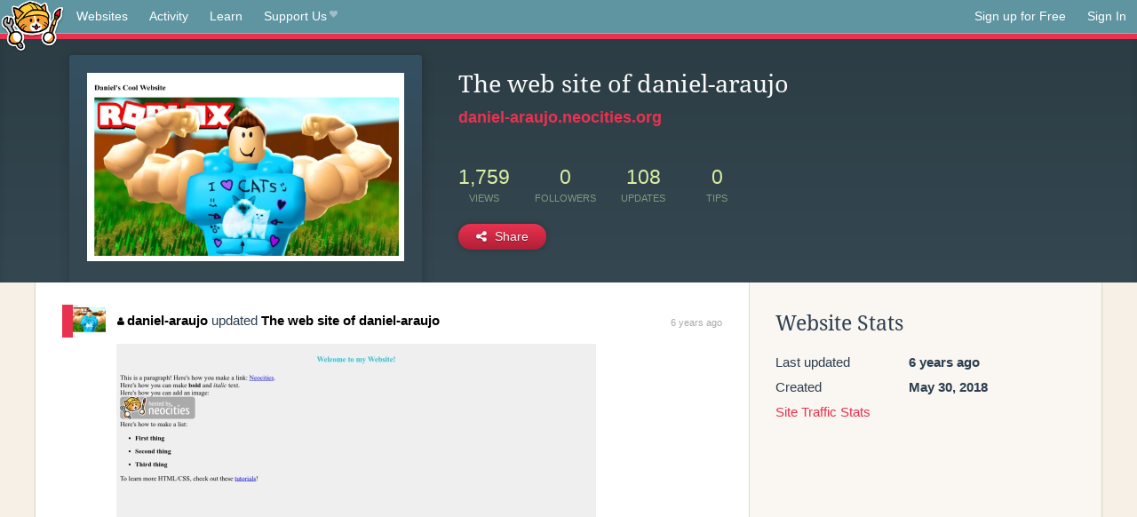

--- FILE ---
content_type: text/html;charset=utf-8
request_url: https://neocities.org/site/daniel-araujo
body_size: 3187
content:
<!doctype html>
<html lang="en">
  <head>
    <title>Neocities - The web site of daniel-araujo</title>

    <meta http-equiv="Content-Type" content="text/html; charset=UTF-8">
<meta name="description"        content="Create and surf awesome websites for free.">

<link rel="canonical" href="https://neocities.org/site/daniel-araujo">

<meta property="og:title"       content="Neocities">
<meta property="og:type"        content="website">
<meta property="og:image"       content="https://neocities.org/img/neocities-front-screenshot.jpg">
<meta property="og:description" content="Create and surf awesome websites for free.">

<link rel="icon" type="image/x-icon" href="/img/favicon.png">

<meta name="viewport" content="width=device-width, minimum-scale=1, initial-scale=1">

      <meta name="robots" content="noindex, follow">

    <link href="/css/neo.css" rel="stylesheet" type="text/css" media="all">


    <script src="/js/jquery-1.11.0.min.js"></script>

    <script src="/js/highlight/highlight.min.js"></script>
    <link rel="stylesheet" href="/css/highlight/styles/tomorrow-night.css">
    <script>
      hljs.highlightAll()

      document.addEventListener('DOMContentLoaded', function() {
        var eventDateElements = document.querySelectorAll('.local-date-title');
        eventDateElements.forEach(function(element) {
          var timestamp = element.getAttribute('data-timestamp');
          var date = dayjs.unix(timestamp);
          var formattedDate = date.format('MMMM D, YYYY [at] h:mm A');
          element.title = formattedDate;
        });
      });
    </script>
  </head>

  <body class="interior">
    <div class="page">
      <header class="header-Base">

  <nav class="header-Nav clearfix" role="navigation">

    <a href="#!" title="show small screen nav" class="small-Nav">
      <img src="/img/nav-Icon.png" alt="navigation icon" />
    </a>

    <ul class="h-Nav constant-Nav">
        <li>
    <a href="/browse" id="browse-link">Websites</a>
    <script>
      document.addEventListener('DOMContentLoaded', () => {
        const browseLink = document.getElementById('browse-link');

        if (window.location.pathname === '/browse') {
          const params = new URLSearchParams(window.location.search);
          const persistParams = new URLSearchParams();
          const validPattern = /^[a-zA-Z0-9 ]+$/;

          ['sort_by', 'tag'].forEach(key => {
            if (params.has(key)) {
              const value = params.get(key);
              if (value.length <= 25 && validPattern.test(value)) {
                persistParams.set(key, value);
              }
            }
          });

          localStorage.setItem('browseQuery', persistParams.toString());
        }

        const savedQuery = localStorage.getItem('browseQuery');

        if (savedQuery) {
          browseLink.href = `/browse?${savedQuery}`;
        }
      });
    </script>
  </li>
  <li>
    <a href="/activity">Activity</a>
  </li>
  <li>
    <a href="/tutorials">Learn</a>
  </li>

    <li>
      <a href="/supporter">Support Us<i class="fa fa-heart"></i></i></a>
    </li>

    </ul>

    <ul class="status-Nav">
        <li>
          <a href="/#new" class="create-New">Sign up for Free</a>
        </li>
        <li>
          <a href="/signin" class="sign-In">Sign In</a>
        </li>
      </ul>
  </nav>

  <div class="logo int-Logo">
    <a href="/" title="back to home">
      <span class="hidden">Neocities.org</span>
      <img src="/img/cat.png" alt="Neocities.org" />
    </a>
  </div>
</header>

      <div class="header-Outro with-site-image">
  <div class="row content site-info-row">
    <div class="col col-50 signup-Area site-display-preview-wrapper large">
      <div class="signup-Form site-display-preview">
  	  <fieldset class="content">
        <a href="https://daniel-araujo.neocities.org" class="screenshot" style="background-image:url(/site_screenshots/29/74/daniel-araujo/index.html.540x405.webp);"></a>
	    </fieldset>
      </div>
    </div>
    <div class="col col-50 profile-info">
      <h2 class="eps title-with-badge"><span>The web site of daniel-araujo</span> </h2>
      <p class="site-url"><a href="https://daniel-araujo.neocities.org">daniel-araujo.neocities.org</a></p>
      <div class="stats">
        <div class="stat"><strong>1,759</strong> <span>views</span></div>
        <div class="stat"><strong>0</strong> <span>followers</span></div>
        <div class="stat"><strong>108</strong> <span>updates</span></div>
        <div class="stat tips"><strong>0</strong> <span>tips</span></div>
      </div>
      <div class="actions">


        <a href="#" id="shareButton" class="btn-Action" data-container="body" data-toggle="popover" data-placement="bottom" data-content='<a href="/site/daniel-araujo.rss" target="_blank"><span>RSS Feed</span></a>
<br>
<a href="https://facebook.com/sharer.php?u=https%3A%2F%2Fdaniel-araujo.neocities.org" target="_blank">Facebook</a>
<br>
<a href="https://bsky.app/intent/compose?text=The+web+site+of+daniel-araujo%3A+https%3A%2F%2Fdaniel-araujo.neocities.org" target="_blank">Bluesky</a>
<br>
<a href="https://twitter.com/intent/tweet?text=The+web+site+of+daniel-araujo%3A+https%3A%2F%2Fdaniel-araujo.neocities.org" target="_blank">Twitter</a>
<br>
<a href="https://www.reddit.com/submit?title=The+web+site+of+daniel-araujo&amp;url=https%3A%2F%2Fdaniel-araujo.neocities.org" target="_blank">Reddit</a>
<br>
<a href="https://www.tumblr.com/share?v=3&amp;u=https%3A%2F%2Fdaniel-araujo.neocities.org&amp;t=The+web+site+of+daniel-araujo" target="_blank">Tumblr</a>
<br>
<a href="https://toot.kytta.dev/?text=The+web+site+of+daniel-araujo%3A+https%3A%2F%2Fdaniel-araujo.neocities.org" target="_blank">Mastodon</a>
'><i class="fa fa-share-alt"></i> <span>Share</span></a>

      </div>
    </div>
  </div>
</div>

<div class="container site-profile">
<div class="content misc-page columns right-col"><div class="col-left">
  <div class="col col-66">
    
    <div class="site-profile-padding"><script src="/js/news/template.js"></script>
<script src="/js/news/like.js"></script>
<script src="/js/news/comment.js"></script>
<script src="/js/news/profile_comment.js"></script>
<script src="/js/news/event.js"></script>
<script src="/js/news/site.js"></script>



    <div class="news-item update">
      <div class="title">
        <div class="icon"><a href="/site/daniel-araujo" title="daniel-araujo" class="avatar" style="background-image: url(/site_screenshots/29/74/daniel-araujo/index.html.50x50.webp);"></a></div>
        <div class="text">
            <a href="/site/daniel-araujo" class="user" title="The web site of daniel-araujo"><i class="fa fa-user"></i>daniel-araujo</a> updated <a href="https://daniel-araujo.neocities.org" class="user" title="The web site of daniel-araujo">The web site of daniel-araujo</a>
        </div>
        <span class="date">
            <a href="/site/daniel-araujo?event_id=928328" class="local-date-title" data-timestamp="1568912080">6 years ago</a>
        </span>
      </div>

        <div class="content">
          <div class="files">
              <div class="file">
                <div class="html-thumbnail html">
                  <a href="https://daniel-araujo.neocities.org/project114.html">
                      <img src="/site_screenshots/29/74/daniel-araujo/project114.html.540x405.webp" alt="Website screenshot">
                      <span class="title" title="project114.html">
                          project114.html
                      </span>
                  </a>
                </div>
              </div>
          </div>
        </div>

    <div id="event_928328_actions" class="actions">
</div>




  </div>

    <div class="news-item update">
      <div class="title">
        <div class="icon"><a href="/site/daniel-araujo" title="daniel-araujo" class="avatar" style="background-image: url(/site_screenshots/29/74/daniel-araujo/index.html.50x50.webp);"></a></div>
        <div class="text">
            <a href="/site/daniel-araujo" class="user" title="The web site of daniel-araujo"><i class="fa fa-user"></i>daniel-araujo</a> updated <a href="https://daniel-araujo.neocities.org" class="user" title="The web site of daniel-araujo">The web site of daniel-araujo</a>
        </div>
        <span class="date">
            <a href="/site/daniel-araujo?event_id=639965" class="local-date-title" data-timestamp="1528729718">7 years ago</a>
        </span>
      </div>

        <div class="content">
          <div class="files">
              <div class="file">
                <div class="html-thumbnail html">
                  <a href="https://daniel-araujo.neocities.org/final.html">
                      <img src="/site_screenshots/29/74/daniel-araujo/final.html.540x405.webp" alt="Website screenshot">
                      <span class="title" title="final.html">
                          final.html
                      </span>
                  </a>
                </div>
              </div>
          </div>
        </div>

    <div id="event_639965_actions" class="actions">
</div>




  </div>

    <div class="news-item update">
      <div class="title">
        <div class="icon"><a href="/site/daniel-araujo" title="daniel-araujo" class="avatar" style="background-image: url(/site_screenshots/29/74/daniel-araujo/index.html.50x50.webp);"></a></div>
        <div class="text">
            <a href="/site/daniel-araujo" class="user" title="The web site of daniel-araujo"><i class="fa fa-user"></i>daniel-araujo</a> updated <a href="https://daniel-araujo.neocities.org" class="user" title="The web site of daniel-araujo">The web site of daniel-araujo</a>
        </div>
        <span class="date">
            <a href="/site/daniel-araujo?event_id=636312" class="local-date-title" data-timestamp="1528231397">7 years ago</a>
        </span>
      </div>

        <div class="content">
          <div class="files">
              <div class="file">
                <div class="html-thumbnail html">
                  <a href="https://daniel-araujo.neocities.org/413.html">
                      <img src="/site_screenshots/29/74/daniel-araujo/413.html.540x405.webp" alt="Website screenshot">
                      <span class="title" title="413.html">
                          413.html
                      </span>
                  </a>
                </div>
              </div>
          </div>
        </div>

    <div id="event_636312_actions" class="actions">
</div>




  </div>

    <div class="news-item update">
      <div class="title">
        <div class="icon"><a href="/site/daniel-araujo" title="daniel-araujo" class="avatar" style="background-image: url(/site_screenshots/29/74/daniel-araujo/index.html.50x50.webp);"></a></div>
        <div class="text">
            <a href="/site/daniel-araujo" class="user" title="The web site of daniel-araujo"><i class="fa fa-user"></i>daniel-araujo</a> updated <a href="https://daniel-araujo.neocities.org" class="user" title="The web site of daniel-araujo">The web site of daniel-araujo</a>
        </div>
        <span class="date">
            <a href="/site/daniel-araujo?event_id=633234" class="local-date-title" data-timestamp="1527885256">7 years ago</a>
        </span>
      </div>

        <div class="content">
          <div class="files">
              <div class="file">
                <div class="html-thumbnail html">
                  <a href="https://daniel-araujo.neocities.org/412.html">
                      <img src="/site_screenshots/29/74/daniel-araujo/412.html.540x405.webp" alt="Website screenshot">
                      <span class="title" title="412.html">
                          412.html
                      </span>
                  </a>
                </div>
              </div>
          </div>
        </div>

    <div id="event_633234_actions" class="actions">
</div>




  </div>

    <div class="news-item update">
      <div class="title">
        <div class="icon"><a href="/site/daniel-araujo" title="daniel-araujo" class="avatar" style="background-image: url(/site_screenshots/29/74/daniel-araujo/index.html.50x50.webp);"></a></div>
        <div class="text">
            <a href="/site/daniel-araujo" class="user" title="The web site of daniel-araujo"><i class="fa fa-user"></i>daniel-araujo</a> updated <a href="https://daniel-araujo.neocities.org" class="user" title="The web site of daniel-araujo">The web site of daniel-araujo</a>
        </div>
        <span class="date">
            <a href="/site/daniel-araujo?event_id=631824" class="local-date-title" data-timestamp="1527714586">7 years ago</a>
        </span>
      </div>

        <div class="content">
          <div class="files">
              <div class="file">
                <div class="html-thumbnail html">
                  <a href="https://daniel-araujo.neocities.org">
                      <img src="/site_screenshots/29/74/daniel-araujo/index.html.540x405.webp" alt="Website screenshot">
                      <span class="title" title="index.html">
                          The web site of daniel-araujo
                      </span>
                  </a>
                </div>
              </div>
          </div>
        </div>

    <div id="event_631824_actions" class="actions">
</div>




  </div>


<div class="content">
  
</div>

</div>
  </div>

  <div class="col col-33">
    <h3>Website Stats</h3>
    <div class="stats">
      <div class="stat">
          <span>Last updated</span>
          <strong class="local-date-title" data-timestamp="1568912080">6 years ago</strong>
      </div>
      <div class="stat"><span>Created</span><strong>May 30, 2018</strong></div>
      <a href="/site/daniel-araujo/stats">Site Traffic Stats</a>
    </div>

    


    


      <div class="report">
      </div>
  </div>
</div></div>
</div>


    </div>
    <footer class="footer-Base">
      <aside class="footer-Outro">
  <div class="footer-Content">
    <div class="row">
      <p class="tiny col credits">
        <a href="https://neocities.org" title="Neocities.org" style="text-decoration:none;">Neocities</a> is <a href="https://github.com/neocities" title="Neocities on GitHub">open source</a>. Follow us on <a href="https://bsky.app/profile/neocities.org">Bluesky</a>
      </p>
      <nav class="footer-Nav col">
        <ul class="tiny h-Nav">
          <li><a href="/about">About</a></li>
          <li><a href="/donate">Donate</a></li>
          <li><a href="/cli">CLI</a></li>
            <li><a href="//blog.neocities.org">Blog</a></li>
            <li><a href="/api">API</a></li>
            <li><a href="/press">Press</a></li>
          <li><a href="http://status.neocitiesops.net/">Status</a></li>
          <li><a href="/terms" rel="nofollow">Terms</a></li>
          <li><a href="/contact" rel="nofollow">Contact</a></li>
        </ul>
      </nav>
    </div>
  </div>
</aside>

    </footer>

    <script src="/js/underscore-min.js"></script>
    <script src="/js/nav.min.js"></script>
    <script src="/js/bootstrap.min.js"></script>
    <script src="/js/typeahead.bundle.js"></script>
    <script src="/js/dayjs.min.js"></script>
    
    <script>
      $("a#like").tooltip({html: true})
      $("a.comment_like").tooltip({html: true})
      $('#shareButton').popover({html: true})
      $('#tipButton').popover({html: true})

      $('.typeahead').typeahead({
        minLength: 2,
        highlight: true
      }, {
        name: 'tags',
        source: function(query, callback) {
          $.get('/tags/autocomplete/'+query+'.json', function(data) {
            var suggestions = JSON.parse(data)
            var suggestionObjects = []
            for(var i=0; i<suggestions.length; i++)
              suggestionObjects.push({value: suggestions[i]})

            callback(suggestionObjects)
          })
        }
      }).on('typeahead:selected', function(e) {
        e.target.form.submit()
      })
    </script>
  </body>
</html>
